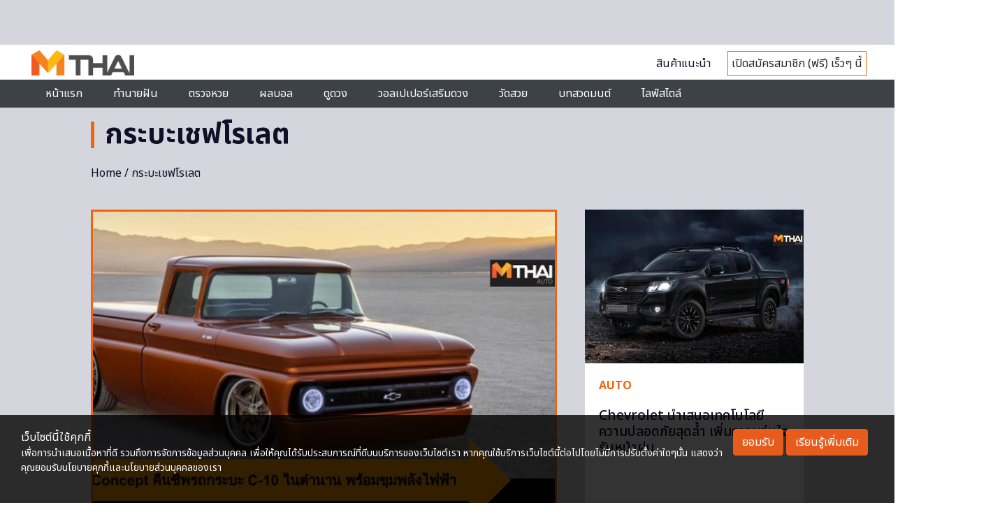

--- FILE ---
content_type: text/html; charset=utf-8
request_url: https://www.google.com/recaptcha/api2/aframe
body_size: 116
content:
<!DOCTYPE HTML><html><head><meta http-equiv="content-type" content="text/html; charset=UTF-8"></head><body><script nonce="kfQZLh7tzRtUu5MYEXtB3w">/** Anti-fraud and anti-abuse applications only. See google.com/recaptcha */ try{var clients={'sodar':'https://pagead2.googlesyndication.com/pagead/sodar?'};window.addEventListener("message",function(a){try{if(a.source===window.parent){var b=JSON.parse(a.data);var c=clients[b['id']];if(c){var d=document.createElement('img');d.src=c+b['params']+'&rc='+(localStorage.getItem("rc::a")?sessionStorage.getItem("rc::b"):"");window.document.body.appendChild(d);sessionStorage.setItem("rc::e",parseInt(sessionStorage.getItem("rc::e")||0)+1);localStorage.setItem("rc::h",'1769901684343');}}}catch(b){}});window.parent.postMessage("_grecaptcha_ready", "*");}catch(b){}</script></body></html>